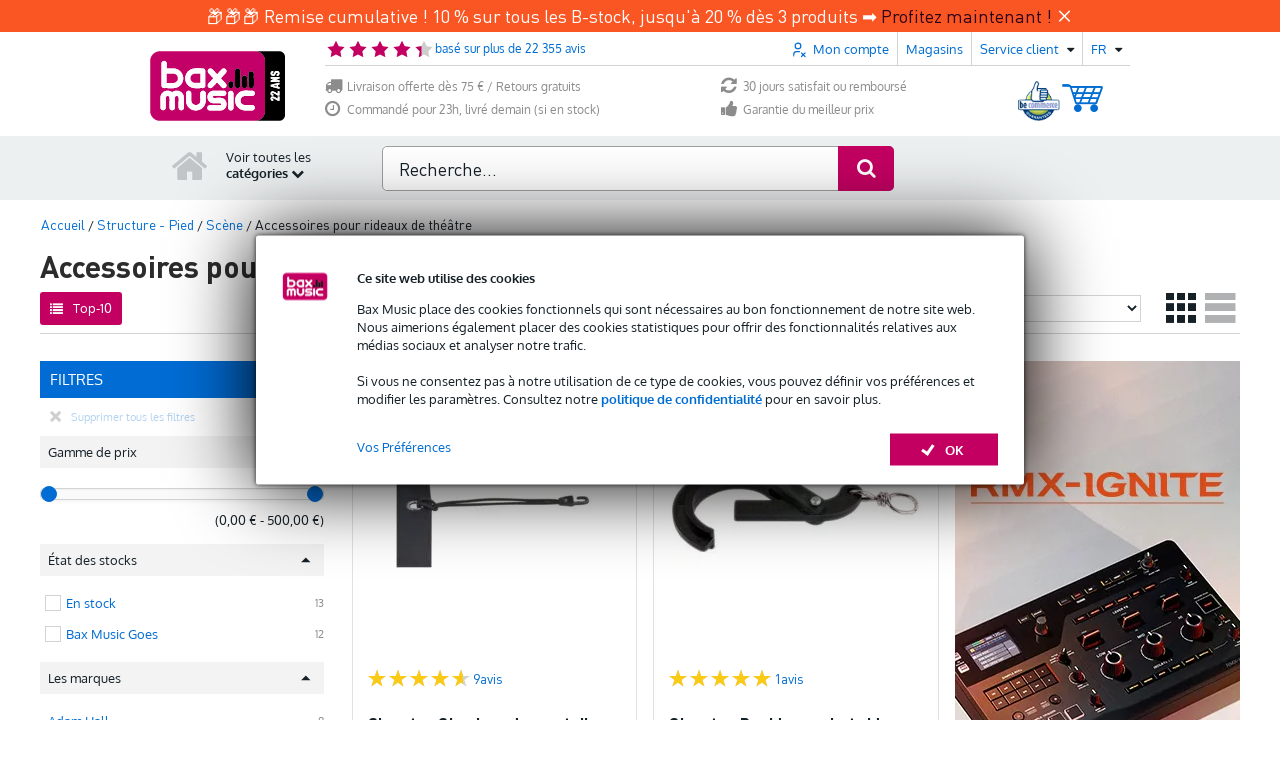

--- FILE ---
content_type: text/javascript
request_url: https://www.bax-shop.be/public/build/8452.d21ba7d8.js
body_size: 27828
content:
(self.webpackChunkkasala=self.webpackChunkkasala||[]).push([[8452],{38452:function(e){const t=[{badge:{extra_discount:"En Promo",extra_discount_split:"En<br> Promo",popular:"Populaire",popular_split:"Popu<br>laire"},baxchat:{close:"Voulez-vous vraiment fermer le chat ?"},baxmusic:{form:{product_review:{comment:"Votre expérience",nickname:"Votre nom",rate:"Votre avis"}},logo:{title:"%shop_url% Sound | Stage | Studio"},order:{sku:{"BA-KORTING":{sku:"BA-REMISE",text:"Remise"},"BA-KORTING-COUPONS":{sku:"BA-KORTING-COUPONS",text:"Remise"},"BA-KORTING-KADOBON":{sku:"BA-KORTING-KADOBON",text:"Remise"},"BA-KORTING-SET":{sku:"BA-KORTING-SET",text:"Remise"},"BA-VERZENDKOSTEN":{sku:"BA-FRAISDELIVRAISON",text:"Frais de port"}}},product:{"delete-last-visited":"Effacer la liste","last-viewed":"Articles récemment consultés","retail-price":"Prix recommandé"},product_review:{created:"Merci pour votre commentaire."},slogan:"We support your stage"},breadcrumb:{checkout:{thank_you:"Merci pour votre commande !"},item:{all_brands:"Les marques",filters:"Filtres",home:"Accueil",search_results:"Résultats de la recherche"}},button:{cancel:"Annuler",decision_help:{standard:"Guide d'achat",advisor:"Lancer le Guide interactif",advisor_help:"Vous vous demandez si ce produit vous correspond ? Faites notre guide d'achat interactif.",advisor_check:"Démarrer la vérification",advisor_check_help:"Vous n'êtes pas sûr si le %productName% vous convient ?"},login:"Connexion",logout:"Se déconnecter",logout_success:"Vous avez été déconnecté avec succès",logout_failed:"La déconnexion a échoué, veuillez réessayer",min_quantity:"Moins",plus_quantity:"Plus",title:{logout:"Se déconnecter"},search:"Rechercher",save:"Enregistrer"},cart:{abandoned:{content:"<strong>Remarque :</strong> les articles de votre panier ne sont pas encore réservés. <br>Continuez votre commande pour finaliser votre achat."},add_to_cart_button:"Ajouter au panier",add_to_my_cart_button:"Ajouter au panier",add_to_cart_from_cart_button:"Ajouter à ma commande",back:"Continuer mes achats",bstock:{message:"Vous achetez maintenant un produit qui n'est <strong>pas neuf</strong>. Lisez toujours les informations sur le stock B et regardez les photos. Alors vous savez exactement à quoi vous attendre."},deleted_product:{notification:'<span class="product-name">%productName%</span> <span> a été supprimé de votre panier. </span>',undo_link:"Annuler"},empty:"Votre panier est actuellement vide.",extra_product:{add_to_cart:"Commandez le long",complete_order:"Complétez votre commande",complete_order_description:"Ajoutez ces produits à votre panier et complétez votre commande ",discount:"%emphasis_start%%count%% de réduction%emphasis_end%",max_items_discount:"{0}max %items% pièces|[1,Inf[max %items% pièces avec %emphasis_start%%count%% de réduction%emphasis_end%",title_free:"J'aimerais ajouter à ma commande un(e) %product% gratuitement",title_price:"J'aimerais ajouter à ma commande un(e) %product% pour seulement %price%"},gift:{your_gift:"Votre cadeau ",other_gift:"Cadeau different ?",choose_other_gift:"Choisissez un autre cadeau :"},menu:{go_to_cart:"Aller au panier",cart_empty:"Votre panier est actuellement vide"},message:{cart_merged:"Il y a encore des articles dans le panier de votre visite précédente. Ceux-ci sont fusionnés avec les articles de votre visite actuelle.",coupon_added:"Le code promo « %%coupon% » a été ajouté à votre panier.",coupon_or_gift_card_added:"Votre chèque-cadeau / code promo a été appliqué avec succès.",coupon_not_applicable:"Votre chèque-cadeau / code promo a été validé, mais il n'est pas applicable sur les produits se trouvant actuellement dans le panier.",invalid_quantity:"La quantité indiquée « %quantity% » n'est pas valide.",max_items:"Votre panier a atteint le maximum de %max% articles",not_yet_reserved:"Remarque : les articles de votre panier ne sont pas encore réservés. Cliquez sur '%nextStep%' pour finaliser votre achat.",product_is_not_suitable_for_country:"{1}Attention ! « %name% » n'est pas adapté pour %country%.|[2,Inf]Attention ! %name% ne sont pas adaptés pour %country%.",product_might_not_be_suitable_for_country:"Le produit %name% n'est plus utilisable en %country% à cause de cette caractéristique : %filterName% (%filterValue%).",product_quantity_unavailable:"{0}Malheureusement, le produit « %name%  » ne peut plus être commandé.|{1}Il ne reste plus que %count% exemplaire disponible du produit « %name%  » .|[2,Inf]Il ne reste plus que %count% exemplaires disponibles du produit « %name%  » .",coupon_not_used_up:"Si vous commandez toujours au moins %remaining%, les coupons introduits seront entièrement utilisés.",coupon_discount_no_mixing:"Il n'est pas possible de combiner des bons de réduction fixes et des bons de réduction en pourcentage.",coupon_gift_no_mixing:"Il n'est pas possible de combiner des chèques-cadeaux fixes et des chèques-cadeaux à pourcentage.",coupon_one_discount_only:"Vous ne pouvez utiliser qu'un seul coupon par commande.",coupon_discount_conflict:"Vous ne pouvez utiliser qu'un seul bon de réduction par commande.",coupon_gift_conflict:"Vous ne pouvez utiliser qu'un seul chèque-cadeau par commande."},next:{login:"Continuer",shipping:"Continuer"},old_for_new:"Si vous souhaitez utiliser le schéma ancien pour neuf, %link_start%cliquez ici pour plus d'informations%link_end%.",product_table:{add_amount:"Mettre à jour la quantité dans le panier",coupon_invalid:"Le code de réduction utilisé ne s'applique pas à ce produit.",extra_warranty_incl:"Pack de securité compris. Les frais de %price% sont inclus dans le prix.",hide:"Masquer le contenu du panier",product:"{0}Produits et disponibilité|{1}Produit et disponibilité|]1,Inf[Produits et disponibilité",product_label:"Produits",remove_product:{label:"Supprimer le produit du panier",aria_label:"Supprimer %product% du panier"},product_set_label:"ensemble"},product_count_label:"produit|produits",show:"voir le contenu du panier",sold_with:{error:"Désolé, quelque chose s'est mal passé !",heading:{interesting_for_you:"Intéressant pour vous !",popular_products:"Produits populaires",sold_with:"Les produits de votre panier sont souvent vendus avec"},order:"commander"},submitButton:"S'installer",usps:{free_shipping:"Livraison gratuite"},title:"Votre panier"},cart_popup:{close_extra_info:"Fermer les informations supplémentaires",continue_shopping:"Continuer mes achats",coupon:{discount_label:"Réduction"},delete_product:"Supprimer le produit du panier",direct_checkout:"Payer directement",extra_product:{price_free:"Gratuit"},gift:{price_free:"Gratuit"},reserve_product:"Réserver directement",title:"Votre Panier",to_cart:"Aller au panier"},category:{all:"%category%",top10:"Top-10",full_assortment:"Tous les produits",information:{subheading:"Informations %category_name%"},link_title:"Directement aux %category%",menu:{assortment_title:"Catalogue","overige-title":"Nos autres catégories","popular-title":"Catégories sélectionnées pour vous"},popular_in:"Populaire dans la catégorie %category_name%",view_all:"Voir tous"},collapse:"Rétrécir",content:{author:{about:"À propos de %author%",by:"par %author%",more_from:"Plus de %author%"},by:"par",comments:{comment:"{0}commentaires|{1}commentaire|]1,Inf[commentaires",form:{comment:{error:"Saisissez une réponse (plus longue)",help:"min.10, max.10000 caractères",label:"Votre commentaire",length:"Caractères écrits"},email:{error:"Veuillez saisir une adresse e-mail valide",help:"ceci ne sera pas publié",label:"Adresse e-mail"},js_required:"Vous avez besoin de JavaScript pour utiliser ce formulaire.",name:{error:"Inscrivez votre nom",label:"Nom"},rating:{help:"cliquez sur les étoiles",label:"Votre évaluation"},submit:"Postez votre commentaire"},leave_a_comment:"Laissez un commentaire",leave_first_comment:"Soyez le premier à commenter",none:"Aucun commentaire",none_long:"Aucun commentaire n'a encore été posté.",out_of_5:"sur 5, basé sur",rating:"Évaluation"},read_more:"Lisez la suite…",read_less:"Lire moins",related_brands:"Marques associées",related_products:"Produits associés"},checkout:{anonymous_checkout:{button:"commander sans créer de compte",description:"Commander sans créer de compte Bax Music",title:"Commande rapide"},carrier:{countdown:{today:"aujourd'hui",tomorrow:"demain",hours:"Heures",minutes:"Minutes",seconds:"Secondes",introText:"Voulez-vous la certitude que votre commande sera livrée le %date% ? Alors commandez avant %cutoffTime%h. Il vous reste :"},error:{title:"Aucun %carrier%s trouvé",message:"En raison d'un dysfonctionnement technique, nous n'avons pas pu collecter les points de retrait.<br>Veuillez réessayer.<br>Si le problème persiste, vous pouvez choisir un autre mode de livraison."},internal:"Option uniquement visible en interne"},coupon:{cart:{title:"Contenu du panier :"},form:{deleteCoupon:"Supprimer ce coupon du panier",deleteGift:"Supprimer cette carte cadeau du panier",label:"Remplissez le code promo/chèque-cadeau",submit:"Activer"},popup:{link:{text:"Remplissez le code promo/chèque-cadeau"}},product_not_applicable:"Le code de réduction utilisé ne s'applique pas à ce produit.",slideout:{title:"Chèque cadeau ou code promo"},stackdiscount:{name:"Prix dégressif",total:"Remise prix dégressif "},tooltip:{coupon:"Les bons de réduction vous permettent de bénéficier d'une réduction sur les produits de votre panier. Attention : certains produits sont exclus de cette réduction. Si tel est le cas, il sera affiché dans votre panier avec le produit correspondant.",gift:"Les chèques cadeaux donnent droit à une remise sur le montant total à régler dans votre panier. Tout crédit non utilisé ne sera pas remboursé."}},delivery:{address:"Adresse de livraison",choose:"Choisissez votre adresse de livraison",delivery_percentage:{label:"Remarque : %carrierName% livre %deliveryPercentage%% des colis à la date choisie.",tooltip:"Nos informations de livraison à jour indiquent que %carrierName% %deliveryPercentage%% livre ses colis dans les délais. La date de livraison que vous avez choisie est donc une estimation. Pour éviter toute déception, nous avons un 'délai de livraison' basé sur votre date préférée choisie. Votre colis sera livré dans ce délai. <strong>Astuce :</strong> Souhaitez-vous être plus sûr que le colis sera livré à temps ? Vérifiez si vous pouvez choisir un transporteur avec un pourcentage plus élevé."},delivery_window:{eta:"Votre colis sera livré dans la période allant de %startDate% à %endDate%. Nous ne pouvons pas donner de date plus précise, en raison des périodes d'affluence chez le transporteur."}},download:"Ce produit est un téléchargement. Vous recevrez le code produit et l'emplacement de téléchargement sur le bon de livraison. Vous recevrez le bon de livraison par e-mail. Cela peut prendre un certain temps avant que vous receviez le bon de livraison.",exclbtw:"hors TVA",how:"Comment ?",label:{amount:"Quantité",price:"Prix",subtotal:"Sous-total"},message:{payment_method_unspecified:"Vous n'avez pas indiqué par quel mode de paiement/banque vous souhaitez payer.",order_process_error:"Une erreur s'est produite lors du traitement de votre commande, veuillez réessayer plus tard..."},mobile_number:{mobile_tooltip:"(ex : 06 12345678)<br />Votre numéro de téléphone portable est utilisé pour vous informer par SMS de l'heure exacte à laquelle votre commande sera livrée.",required:"obligatoire",your_mobile:"Votre numéro de portable"},navigation:{payment:"Payer",payment_short:"Payer",overview:"Confirmer"},overview:{checkout_text:"Payer la commande",contact_info:"Détails du contact ",delivery:{courier_info:"Informations pour le livreur",date:"Livraison le ",date_range:"Votre colis sera livré entre le %date_start% et le %date_end%",date_unknown:"Inconnue",label:"Envoyer à ",method:"Mode de livraision ",not_partial:"pas de livraison partielle",partial:"livraison partielle",partial_confirm:"Si tous les produits de votre commande ne sont pas en stock, veuillez indiquer si vous voulez qu'elle soit déjà expédiée ou si vous préférez attendre que tous les produits soient en stock pour qu'elle soit expédiée.",time_range:"entre %time_start% et %time_end%"},invoice:"Facture au nom de ",mobile:{checkout_title:"Confirmez votre commande",checkout_button_text:"Confirmer",reservation_title:"Confirmez votre réservation",reservation_button_text:"Confirmer la réservation"},payment_method:"Mode de paiement ",pickup:{date:"À récupérer le",label:"Point relais"},reserve_text:"Completer la réservation",terms_conditions:"Conditions générales ",terms_conditions_text:"En poursuivant votre navigation, vous acceptez nos %link_start%conditions de livraison%link_end%"},payment:{badge:{most_chosen:"Le plus choisi"}},pick:{carrier:"Choisir un transporteur",delivery_date:"Choisir une date de livraison",delivery_date_in_stock:"Choisir une date de livraison pour les articles en stock",location:"Choisir point relais"},price:{billingCost:"Frais de paiement :",exclusive:"Total hors TVA :",exclusiveAbbr:"Total hors TVA :",free:"Gratuit",inclusive:"Montant total (TVA %price% incluse) :",inclusiveAbbr:"Total TTC (%price%) :",inclusiveAbbrNoPrice:"Total TTC :",shippingCost:"Frais de port :",subtotalVatInclusive:"Sous-total TVA incluse :",subtotalVatExclusive:"Sous-total hors TVA :"},safe_checkout:"Chez Bax Music, nous mettons tout en &oelig;uvre pour cr&eacute;er un environnement s&ucirc;r et fiable pour vous en tant que client. Le paiement en ligne de votre commande s&apos;effectue toujours via une connexion s&eacute;curis&eacute;e (SSL) et dans votre environnement bancaire en ligne de confiance.",shipping:{billing_address:{title:"Adresse de facturation",name:"Nom de l'adresse ou mot-clé",default_address:"Adresse par défaut"},carrier:{internal:"option uniquement visible en interne"},co2neutral:"expédition neutre en carbone",delivery:{carrier:{no_delivery_default:"La livraison ce jour-là via %carrier% n'est pas possible.",no_delivery_on_day:"Il n'y a pas de livraison via %carrier% ce jour-là."},date:"Date de livraison",date_today:"Aujourd'<br/>hui",not_in_stock:"Malheureusement, certains produits de votre commande ne sont pas en stock. Dans ce cas, le choix d'une date de livraison spécifique n'est pas possible.",pick_date:"Choisir une date de livraison"},message:{business_shipping_without_vat:"Si vous souhaitez commander hors TVA, l'adresse de facturation doit correspondre à l'adresse de livraison. C'est pourquoi le choix d'un point de retrait n'est actuellement pas possible.",invalid_delivery_date:"La date de livraison choisie est invalide.",missing_mobile_phone_number:"Le numéro de portable indiqué est incorrect. Veuillez saisir un numéro de portable valide ou choisir un autre mode d'expédition.",missing_partial_delivery_choice:"Veuillez s.v.p. spécifier vos préférences pour l'expédition de votre commande, c'est-à-dire en plusieurs fois ou dans son intégralité.",missing_pickup_point_choice:"Sélectionnez un point de retrait"},partial_delivery:{title:"Livraison en plusieurs fois",option_label:{allow:"Oui, ma commande peut être envoyée en plusieurs fois. <br />Dès que les produits seront en stock, ils vous seront expédiés gratuitement.",deny:"Non, je veux que ma commande soit expédiée lorsque tous les produits sont en stock."},pick_date:"Choisissez une date de livraison pour les articles en stock"},pickup_point:{locker_days_available:"Si vous avez choisi une consigne ; après la notification, le colis sera disponible pendant 7 jours.",no_postcode:"Vous n'avez pas encore saisi de code postal.",not_found:"Aucun point de retrait n'a été trouvé",opening_hours:{closed:"Fermé",title:"Horaires d'ouverture"},chosen_badge:"Point de retrait choisi",pick_up_where:"Où souhaitez-vous retirer la commande ?",search_postal_code:"Chercher par code postal",show_less:"Afficher moins de résultats",show_more:"Afficher plus de résultats",title:"Point relais"},slideout:{address:{edit:"Modifier",edit_title:"Changer d'adresse",edit_shipping:"Modifier l'adresse de livraison",edit_billing:"Modifier l'adresse de facturation",new_title:"Ajouter une nouvelle adresse"},new_address:"Ajouter une nouvelle adresse de livraison",title:"Mes adresses"},shipping_address:{addition:"Complément",company_name:"Nom de la compagnie",country:"Pays",default_address:"Adresse de livraison par défaut",first_name:"Prénom",info:"Reconnaissez facilement votre adresse de livraison en lui donnant un nom /un mot-clé.",insertion:"Insertion",last_name:"Nom de famille",name:"Nom adresse/mot-clé",new:"Ajouter une nouvelle adresse",number:"Numéro de maison",postal_code:"Code postal",salutation:{label:"Salutation",mr:"M.",ms:"Mme."},select:"Sélectionner",street:"Nom de rue",telephone:"Numéro de téléphone",telephone_2:"2ème numéro de téléphone",telephone_help:"pour vous tenir informé de votre commande",town:"Ville"},store_pickup:{address_title:"Adresse de collecte",description:"Une fois la commande terminée, vous recevrez un e-mail de notre part contenant des instructions supplémentaires sur la manière de récupérer la commande. Attendez donc de recevoir cet e-mail contenant des informations supplémentaires avant de vous rendre en magasin.",not_in_stock:"Votre panier contient des produits actuellement en rupture de stock dans le magasin situé à %city%. Dès que le paiement de la commande aura été effectué, les produits seront expédiés dans les plus brefs délais de notre entrepôt situé à Goes. Lorsque la commande est prête à être récupérée à %city%, vous en serez informé.",title:"Retirer votre commande à %store%"},tabs:{delivery:"Livraison",pickup:"Retrait"},validation:{address:"Cette adresse n'est pas correcte !"}},shop:"Boutique Bax Music",steps_bar:{cart:"mon panier",delivery:"livraison",login:"connexion",order:"confirmation",payment:"paiement",confirm_order:"Confirmer votre commande",complete_payment:"Valider le paiement"},steps_bar_mobile:{cart:"panier",delivery:"livraison",login:"connexion",order:"confirmation",payment:"paiement"},thank_you:{print_view:"Imprimer le document"},waystologin:{login:{heading:"Connexion avec votre compte"},register:{heading:"Créer un compte client"},asguest:{heading:"Commande rapide",subheading:"Je veux commander en tant qu'invité",description:"Ou commander sans créer de compte Bax Music"}},when:"Quand ?",where:"Où ?"},customer:{address:"Adresse ",city:"Ville ",company:"Nom de l'entreprise ",country:"Pays ",email:"E-mail ",fullName:"Nom complet ",phone:"Téléphone ",zip:"Code postal "},customer_service:{back:"Retour vers service client",contact:{company_details:{label:"Coordonnées de l'entreprise",profile:"Profil de l'enterprise",fields:{bank_bic:"Code BIC",bank_iban:"Code IBAN",coc_number:"Numéro Kbis",email:"E-mail",statutory_name:"Nom statutaire",telephone:"Tél",vat_number:"TVA"}},correspondence_only:"Adresse de correspondance uniquement",helpdesk:{availability:"Horaires d'ouverture du service client",holiday_hours:"Jours fériés",regular_hours:"Horaire(s) d'ouverture régulier(s)"},page_title:"Contact et horaires d'ouverture",returns:"Voir ici notre procédure de retour"},faq:{help:{plain:"Vous n'avez pas trouvé ce que vous recherchez ? Veuillez réessayer ou demander à notre service client",with_link:'Vous n\'avez pas trouvé ce que vous recherchez ? Veuillez réessayer ou demander à <a href="%url%">notre service client</a>'},questions:{less:"moins de questions",more:"plus de questions"},search:{results_found:"Trouvé pour vous",no_results:"Désolé, aucun résultat !<br/>Veuillez réessayer ou demander à notre service client !"},title:"Questions & réponses fréquentes",widget:{back:"Retourner",categories:"Choisir une catégorie",header:"Consultez toutes nos questions fréquentes",questions:"Affiner la recherche"}},pages:"Pages Service Client",read:{less:"Afficher moins de résultats",more:"Afficher plus de résultats"},search:"Recherchez dans notre service client",title:"Service Client"},day:{monday:"Lundi",tuesday:"Mardi",wednesday:"Mercredi",thursday:"Jeudi",friday:"Vendredi",saturday:"Samedi",sunday:"Dimanche"},deals_menu:{title:"Offres & Promos",view_all:"Voir tous"},errors:{404:{"not-found":"Page non trouvée",heading:"Page introuvable","search-with-results":"Malheureusement, nous n'avons pas trouvé ce que vous recherchiez. L'un de ces produits correspond peut-être à votre recherche :",search:{heading:"Cette page n'existe pas (plus)","what-to-do":{alternative:"Essayez une autre recherche",customerservice:'Recherchez-vous des informations sur nos services ? Rendez-vous à la page <a href="%contactUrl%">Service client</a>.',heading:"Que pouvez-vous faire ?",spelling:"Vérifiez l'orthographe de votre recherche"}},text:"Désolé, nous n'avons trouvé aucun résultat."},500:{heading:"Nous revenons tout de suite !",text:"Veuillez nous excuser pour la gêne occasionnée."},503:{search:{heading:"Produits",message:"Une erreur s'est produite lors de l'extraction des résultats de votre recherche. Veuillez réessayer ultérieurement."}},not_implemented:{text_mobile:"Cette page n'est pas encore disponible sur notre version mobile."}},footer:{about:{header:"Découvrez Bax Music"},categories:"Catégories",contact:"Contact",copyright:"Copyright",customer_service:{header:"Service client",header_title:"Service client",payment_options:"Modes de paiement"},mobile:{header:"Version mobile",to_mobile:"Aller à la version mobile",to_mobile_title:"Aller à la version mobile"},other:{disclaimer:"Mentions légales",header:"Divers",privacy_policy:"Politique de confidentialité",terms_conditions:"Conditions générales",cookie_settings:"Paramètres des cookies"},post_adres:{title:"Adresse postale",no_sale_point:"Cette adresse n'est pas un point de vente",returns:"Voir ici notre procédure de retour"},social_follow:"Suivez-nous",stores:"Magasins",tax:"Tous nos prix sont mentionnés TVA incluse (%taxRate%%), sauf indication contraire."},form:{validation:{creditcard:"Veuillez saisir un numéro de carte de crédit valide.",city:"Remplissez votre ville",company_name:"Remplissez le nom de votre entreprise",date:"Veuillez entrer une date valide.",dateISO:"Entrez une date valide (ISO).",digits:"Entrez uniquement des chiffres.",email:"Veuillez indiquer une adresse e-mail valide",email_required:"Remplissez votre adresse e-mail",equalTo:"Entrez à nouveau la même valeur.",first_name:"Remplissez votre prénom",house_number:"",invalid:"Entrée invalide",last_name:"Remplissez votre nom",max:"Entrez une valeur inférieure ou égale à %max%.",maxlength:"Maximum %maxlength% caractères autorisés",min:"Entrez une valeur supérieure ou égale à %min%.",minlength:"%minlength% caractères minimum requis",number:"Veuillez saisir un numéro valide.",password:"Remplissez votre mot de passe",password_equal:"Les mots de passe ne correspondent pas",postcode:"Remplissez votre code postal",postcode_invalid:"Code postal invalide",province_code:"",range:"Entrez une valeur entre %min% et %max%.",rangelength:"Entrez une valeur comprise entre %min% et %max% caractères.",remote:"Vérifier ce champ",required:"Ce champ est obligatoire",street:"Remplissez votre n° et nom de rue",street_invalid:"Nom de rue invalide. Nous ne sommes pas autorisés à expédier à une boîte postale.",url:"Veuillez saisir une URL valide."},choice:{select_value:"Choissisez un valeur..."},phone:{attributes:{title:"Votre téléphone, p.e. %phoneNumber%"},error:"N° de téléphone invalide, veuillez l'inscrire ainsi : '%phoneNumber%'"},postcode:{error:"Remplissez votre code postal, par exemple : '%postcode%'"},vat:{attributes:{title:"Votre numéro d'identification TVA, par exemple %vatNumber%"},error:"Saisie invalide. Exemple de N° de TVA intracommunautaire : %vatNumber%"},domtom:{title:"Attention",text:"Pour commander depuis les DOM-TOM, veuillez contacter notre service d'assistance par email (service.client@bax-shop.fr) ou par téléphone (0033 (0)3 66 88 08 25)."}},information_menu:{title:"Informations"},internal:{option:"option uniquement visible en interne"},label:{email_short:"E-mail",email_long:"Adresse e-mail",password:"Mot de passe"},latest_news:{title:"Dernières actualités",to_news_page:"Plus d'actualités",next_page:"Afficher les résultats suivants"},login:{account:{button:"Remplir mes coordonnées",form:{email:{label:"Adresse e-mail"},password:{label:"Mot de pass"},button:"Connexion"},heading:"Connexion avec votre compte",info:"Connectez-vous avec votre compte Bax Music"},checkout:{title:"Connectez-vous"},error:{something_went_wrong:"Malheureusement, quelque chose s'est mal passé...",username_password_invalid:"Adresse e-mail/mot de passe inconnu",login_required:"Vous n'avez pas l'autorisation d'accéder à ce module."},heading:"Connexion",label:{password:"Mot de passe",username:"Adresse e-mail",button:"Connexion"},login_with_account:"Connexion avec votre compte",password_forgotten:"Mot de passe oublié ?",register:{button:"Créer un compte",heading:"Créer un compte client",info:"Créer un compte Bax Music pour profiter d'avantages"},success:"Bienvenue %name%, vous serez redirigé...",title:"Connectez-vous en suivant l'une des manières suivantes",placeholder:{password:"Mot de passe",username:"Adresse e-mail"},want_to_register:"Je ne suis pas encore client et je veux m'inscrire"},mail:{disclaimer_notice:'<a href="%disclaimer_url%" style="text-decoration: underline;" target="_blank">Ce disclaimer</a> est applicable à tous nos messages.\n',disclaimer_text:"Aucun droit ne peut être emprunté à l'information et/ou prix disponible sur ce site!\nCet e-mail est généré automatiquement par notre boutique en ligne.\n",customer_service_notice:'Si vous avez des questions, consultez la foire aux questions sur notre <a href="%customer_service_url%" target="_blank" style="%link_style%">page service client</a>.\n',signoff:"Cordialement,\n\nL'equipe de Bax Music\n",customer_service:{question:"J'ai une question sur le produit suivant.",comment:"Commentaire :",greetings:"Cher service client",signoff:"Cordialement,\\n\\n",footer:"Cet e-mail a été généré par le robot de la boutique en ligne.",faultfound:"J'ai trouvé une erreur sur l'url suivante :",recommendproduct:"j'aimerais attirer votre attention sur un produit Bax Music qui vous intéresse probablement.",greetUser:"Cher",moreInfo:"Plus d'information",gotoProduct:"Aller au produit"},contact:{tel:"Tél : %phone_number%",email:'Adresse e-mail : <a href="mailto:%email_address%" style="%link_style%">%email_address%</a>',website:'Site internet : <a href="%link_url%" style="%link_style%" target="_blank">%link_text%</a>'}},manufacturer:{overview_page_title:"Les marques",search:{no_results:"Aucun résultat trouvé",placeholder:"Sélectionnez une marque"}},media:{title:{"360deg":"Vue à 360&deg;",video:"Vidéos (%count%)"},zoom:"Agrandir"},mobile:{assortment:{title:"Catalogue"}},mybax:{warranty:{button:"Cliquez ici pour enregistrer votre retour",general:{header:"Informations générales à propos des retours et conditions de garantie de Bax Music",body:"Il peut y avoir plusieurs raisons pour nous retourner un produit ou la totalité de votre commande. Pour chaque raison, il existe une procédure spécifique à suivre. Afin de traiter rapidement et correctement l'enregistrement de votre retour, nous avons créé une page spéciale concernant la procédure à suivre, sur laquelle vous serez guidé étape par étape. Vous pouvez également utiliser votre espace client Bax Music pour l'enregistrement de votre retour."},more:{header:"Pour plus d'informations ",body:"Pour toute question relative aux conditions indiquées ci-dessous, n'hésitez pas à contacter notre service client au +33 (0)3 66 88 08 25 ou via service.client@bax-shop.fr."},title:"Garantie & retours"}},navigation:{back_to_results:"Retour aux résultats",end:"Fin",next:"Suivant",page:"Page %page%",pageOf:"Page %page% de ",previous:"Précédent",press_next:"S'il vous plaît cliquez sur continuer",start:"Début"},newsletter:{button:{label:"S'inscrire"},text:{subscribe:"Inscrivez-vous et ne manquez jamais les promotions et les offres.",subscribe_alternate:"Inscrivez-vous et ne manquez jamais les promotions et les offres.",error:"Désolé, quelque chose s'est mal passé !",thank_you:"Merci pour votre inscription à notre newsletter."},title:"Newsletter"},notify_product_in_stock:{footer_notice:"Votre adresse e-mail sera uniquement enregistrée pour vous envoyer un e-mail lorsque l'article est de nouveau en stock.",label:{name:"Inscrivez votre nom",email:"Adresse e-mail",submit:"Envoyer le message"},link:"Être informé du réapprovisionnement ?",submit_error:"Une erreur s'est produite lors de l'envoi",thanks_message:"Merci, votre message a bien été envoyé",title:{modal:"Être informé du réapprovisionnement ?",thanks:"Merci"}},opening_hours:{closed:"Fermé",open_from_until:"%opening_time% - %closing_time%",open_with_deviating_closing_time:"Ouvert jusqu'à %closing_time%",open_with_deviating_opening_time:"Ouvert à partir de %opening_time%",title:"Horaires d'ouverture",title_shop:"Horaires d'ouverture magasin",today:{today:"Aujourd'hui",closed:"Aujourd'hui fermé",open_on_sunday_shopping:"Ouvert aujourd'hui jusqu'à %closing_time% (ouverture exceptionnelle le dimanche)",open_until:"Ouvert aujourd'hui jusqu'à %closing_time%",opens_at:"Ouvert aujourd'hui à partir de %opening_time%"}},order:{status:{received:"Reçu",pending:"En attente",canceled:"Annulé",canceled_zombie:"Annulé (zombi)",shipped:"Expédié",ready_for_pickup:"Peut être récupéré",payment_received:"Paiement reçu",pickup_complete:"Ramassé",backorder_1_shipped:"Commande en attente 1 expédiée",backorder_2_shipped:"Commande en attente 2 expédiée",backorder_3_shipped:"Commande en attente 3 expédiée",online_payment_failed:"Le paiement en ligne a échoué",awaiting_payment:"En attente de paiement",cancel_in_48h:"Sera annulé dans 48 heures",backorder:"Rupture de stock",suspicious_creditcard:"Carte de crédit douteuse",ap_declined:"AP-refusé",ap_authorised:"AP-autorisé",ap_invoiced:"AP-facturé",ap_refund:"AP-remboursement"}},password_change:{layout:{title:"Changer le mot de passe",text:"Choisissez un nouveau mot de passe ci-dessous"},form:{new_password:{first:"Choisissez un nouveau mot de passe",second:"Remplissez le mot de passe à nouveau"},submit:"Changer le mot de passe"}},password_forgotten:{layout:{title:"Mot de passe oublié ?",text:"Vous avez oublié votre mot de passe ? Indiquez votre adresse e-mail ci-dessous. Nous vous enverrons d'ici quelques minutes un e-mail permettant de créer un nouveau mot de passe. En cas de problème, veuillez contacter le service client."},form:{email:"Votre adresse email",submit:"Demander"},result:{layout:{title:"Un email a été envoyé",text:"Un e-mail sera envoyé à %email% dans quelques minutes. Cet e-mail contient un lien qui vous permet de modifier votre mot de passe.\nAttention : l'e-mail ne sera envoyé que si l'adresse e-mail saisie est enregistrée dans notre système."}}},password_user_notfound:{mail:{subject:"Bax Music | modifier votre mot de passe",title:"Modifier votre mot de passe",body:'Cher client,\n\nVous recevez cet e-mail parce que vous avez indiqué que vous avez oublié votre mot de passe.\n\nCependant, cette adresse e-mail n\'est pas encore enregistrée dans notre système. Nous vous proposons de faire l\'une des choses suivantes :\n\n&bull; Créer un <a href="%register_url%" >nouveau compte</a> avec cette adresse e-mail.\n&bull; Essayer de vous <a href="%checkout_login_url%" >connecter</a> avec une autre adresse e-mail.\n'}},password_reset:{mail:{subject:"Bax Music | modifier votre mot de passe",title:"Modifier votre mot de passe",body:'Cher %full_name%,\n\nNous avons reçu votre demande de modification du mot de passe de votre compte.\n\nPour modifier votre mot de passe, veuillez utiliser le lien ci-dessous:\n<a href="%reset_url%" >%reset_url%</a>\n\nSi le lien ne fonctionne pas, vous pouvez le copier-coller dans votre navigateur.\n\nSi vous n\'avez pas fait cette demande, veuillez ignorer cet-email. Votre mot de passe ne sera pas modifié.\n'}},payment:{afterpay:{phone_number_edit:"Vous pouvez également modifier votre numéro de téléphone dans %tag_start%vos informations de facturation%tag_end%.",phone_number_error_short:"Erreur",phone_number_invalid:"Vous avez besoin d'un numéro de téléphone français valide pour pouvoir payer via AfterPay",phone_number_on_record:"Le numéro de téléphone ci-dessous sert à valider votre paiement avec AfterPay",phone_number_saved:"Votre numéro de téléphone a été enregistré",phone_number_saved_short:"Enregistrée"},choose_payment_method:"Choisissez votre mode de paiement",click_to_pay:"Cliquez sur le bouton pour payer via %payment_method_name%",extra_costs:"coûts supplémentaires : %costs%",go_to_cart:"Aller au panier",inline_creditcard:{error:"Désolé, quelque chose s'est mal passé !",retry:"Réessayer",waiting:"Le chargement du formulaire dure trop longtemps ?"},no_available_payment_methods:"Aucune méthode de paiement disponible",no_payment_text:"Le montant total restant à payer est 0,00 €. Aucun paiement n'est requis.",not_available:"Ce mode de paiement n'est pas possible",shipping_method_unsupported:"Vous avez choisi une livraison assurée par %carrier_name%. Ce mode de paiement n'est pas possible avec le transporteur sélectionné.",title:"Comment souhaitez-vous payer ?",title_no_payment:"Aucun paiement requis",redirect:{title:"Bax-shop.fr - Vous allez être redirigé vers la plateforme de paiement...",title_short:"Payer",please_wait:"Vous allez être redirigé vers la plateforme de paiement. Veuillez patienter un instant, s'il vous plaît.",timeout_please_try_again:"Si le temps de chargement est trop long, cliquez ici pour réessayer."},result:{acceptance:{canceled:{title:"Malheureusement, votre paiement n'a pas pu aboutir..."},declined:{title:"Malheureusement, votre paiement a été refusé",description:"Ce refus peut avoir plusieurs causes, mais nous vous conseillons de contacter immédiatement votre banque si la cause vous est inconnue."},exception:{title:"Malheureusement, votre paiement n'a pas été immédiatement approuvé",description:"Dès que nous recevons la validation définitive, ce qui prend environ 5 minutes, nous vous expédions directement les produits. Nous vous remercions encore une fois pour votre commande."}},cancel_order:"Annuler votre commande",edit_or_retry_order:"Modifier / recommencer votre commande",or_would_you_like_to:"Ou voulez-vous...",payment_failed_question:"Votre paiement a-t-il échoué ?",retry_payment:"Réessayer",title:"Malheureusement, votre paiement n'a pas pu aboutir...",visit_order_details:"Afficher les détails de votre commande"}},placeholder:{username:"Adresse e-mail ou Identifiant",email:"Adresse e-mail",password:"Mot de passe",search_bar:"Recherche..."},price:{BStockFrom:'<a href="%url%">Stock B</a> à partir de %price%',contact:"Contactez-nous pour le prix !",combined_price:"Prix remisé",currently_bundled_for:"Prix remisé",discountedFrom:"De %price%",ecoTaxIncluded:"dont éco-participation : <strong>%price%</strong>",msrp:"Prix public",taxExclText:"TVA %rate%% excluse",taxInclText:"TVA %rate%% incluse",unknown:"Le prix de ce produit n'est pas encore disponible",your_discount:"Votre remise"},product:{addToCart:{slideout:{title:"Vous avez ajouté le produit suivant dans votre panier ",nav:{back:"Continuer mes achats",forward:"Ouvrir mon panier"}}},alternatives:{accessories:"Accessoires (%count%)",demo_available_in_shop:"Ce produit est disponible en exemplaire de démonstration dans notre magasin situé à %city%",other_from_same_brand:{search_link:"Tous les produits de %brand%",title:"Autres produits de %brand%"},other_from_same_category:{search_link:"Tous les produits de la catégorie %category%",title:"Produits similaires d'autres marques"},other_from_same_category_and_brand:{search_link:"Tous les produits de %brand% dans la catégorie %category%",title:"Produits similaires de %brand%"},out_of_stock_alternatives:"Alternatives pour ce produit",out_of_stock_no_alternatives:"Aucune alternative trouvée",try_product_in_shop:"Vous pouvez essayer ce produit dans notre magasin situé à %city%",title:"Plus de produits sur Bax Music",variations_slider_title:"Autres variantes (%count%)"},b_stock:"Stock-B",b_stock_description:"Produit retourné avec éventuellement de légères traces d'utilisation, afficher les photos",bundle:{title:"Packs avantageux",title_with_count:"Packs avantageux (%count%)",order_as_bundle:"Commander en tant qu'ensemble"},demo:{label:"Démo",subtitle:"Ce produit est disponible en démo dans notre magasin situé à %city%"},downloads:{info:{is_download:"Il s’agit ici d’un produit à télécharger. Le code de téléchargement et l'adresse URL sont indiqués sur le bon de livraison. Celui-ci vous sera envoyé par e-mail.",label:"Produit à télécharger",no_returns:"Les produits à télécharger envoyés par e-mail ne peuvent pas être retournés.",wait_for_slip:"Le bon de livraison peut prendre quelques instants avant d'arriver dans votre boîte mail. Si vous ne l’avez pas reçu, veuillez vérifier votre dossier de courriels indésirables (spam)."},table:{description:"Description",extension:"Extension",language:"Langue",language_unknown:"Inconnu",type:"Type"},title:"Téléchargements (%count%)"},extra_warranty:{benefits:{extended_period:"Extension de garantie de 2 ans",extended_return_period:"%extendedReturnPeriod% jours satisfait ou remboursé (au lieu de %standardReturnPeriod% jours)",free_loaner:"Usage gratuit d'un produit de substitution en cas de réparation (si souhaité)",free_returns:"Retour pour réparation gratuit pendant la période de garantie Bax Music (et non pas seulement pendant les 180 premiers jours)",label:"Commandez le pack de sécurité Bax Music et vous recevez ce qui suit :"},default_warranty:"Bax Music Garantie : %period%",disclaimers:{in_addition:"La garantie légale reste en vigueur, le pack de sécurité n'a aucune incidence sur cette dernière. Si vous bénéficiez d'une garantie supplémentaire accordée par Bax Music dans le cadre d'un pack de sécurité, celle-ci s'ajoute à la garantie légale de conformité.",percentage:"Les coûts d'un pack de sécurité sont basés sur un pourcentage du prix du produit. Le prix d'un pack de sécurité peut donc différer d'un produit à l'autre."},offer_label:"Optez maintenant pour une extension de garantie de 2 ans et profitez de plus d'avantages exclusifs !",price_label:"%price% (frais uniques)",title:"Pack de sécurité Bax Music"},news:{title:"Actualités et produits (%count%)"},not_found:"Produit non trouvé",others_bought:{label:"Accessoires",add_to_cart:"Ajouter",added:"Ajouté"},outOfAssortment:"Ce produit est hors catalogue",popup:{error:"Malheureusement, quelque chose d'inattendu s'est produit.",more_information:"Plus d'informations"},product_information:{extra_warranty:"En ce moment, %extraYears% an de garantie supplémentaire ! ",general:"Informations",tabs:{description:"Description",details:"Détails du produit"},tips:"Remarques et conseils sur ce produit",title:"Informations",warranty:"Garantie Bax Music ",warranty_unknown:"La période de garantie de ce produit est inconnue."},product_number:"Référence : %sku%",product_number_as_prefix:"Référence : ",pros_and_cons:"Avantages et inconvénients",rent:{button:"Louez ce produit",title:"Louez ce produit",popup:{title:"Louez votre équipement chez Bax Music !",description:"Depuis des années, vous voulez jouer d'un instrument de musique, mais le prix d'achat est trop élevé ? Ou vous voulez vérifier que votre fils ou votre fille reste passionné(e) par son passe-temps musical ?"},usp:{cancellation:"Résiliation possible du contrat après 4 mois",delivery:"Livraison à domicile <strong>gratuite</strong>",price:"Louez ce produit à partir de %price% € par mois",rent_multiple:"Location de plusieurs produits à la fois : min. %min% et max. %max%",rent_to_buy:"Possibilité d'acheter votre/vos produit(s) à un tarif réduit",warranty:"Remplacement rapide par Bax Music en cas de défectuosité"}},shop:{can_test_in_shop:"À tester en magasin",slideout:{link:{reserve:"Réserver",reserved:"Réservé"},reserved:{button:"Réserver directement"},title:"Réservez ce produit et récupérez-le dans l'un de nos magasins Bax Music"},stock:{canBePickedUp:'Ce produit est (ou partiellement) en stock dans l\'un de nos <a href="%url%#shop-stock-information" class="js-shop__stock--open-slide">magasins Bax Music</a>',title:{notonline:'{1}En stock dans <span class="text-underline">%count% magasin</span>|]1,Inf[En stock dans <span class="text-underline">%count% magasins</span>',online:'{1}Également en stock dans <span class="text-underline">%count% magasin</span>|]1,Inf[Également en stock dans <span class="text-underline">%count% magasins</span>'},view:"Afficher <strong>le stock du magasin</strong>"}},stock:{temporarily_unavailable:"Temporairement non disponible",temporarily_unavailable_shops_exception:"Temporairement en rupture de stock en ligne, mais toujours en magasin"},shop_stock:{demo_available_in_shop:"Un modèle d'exposition de ce produit est disponible dans notre magasin",reserve_and_pickup:'Réservez ce produit et récupérez-le dans l\'un de nos <span class="underline" rel="infobox" title="%title%">magasins Bax Music</span>',reserve_and_pickup_mouseover:"Il y a des paradis de la musique et des paradis de la musique ! Quelle est la superficie d'un magasin Bax Music ? Même au sein d'un magasin Bax Music de taille S, dont la superficie peut atteindre 200 m², chaque catégorie de produits de notre gamme est présente : des guitares aux ukulélés en passant par les batteries, les pianos numériques, les micros, les équipements pour DJ, les enceintes et les éclairages. À l'opposé, un magasin XL présente une superficie supérieure à 1 000 m². Entre les deux, nous disposons du magasin M (200 à 500 m²) et de la variante L (500 à 1 000 m²).",reserve_and_pickup_short:"Réservez ce produit et récupérez-le dans l'un de nos magasins Bax Music",reserve_link:"Réserver",shop_in_city:"Magasin Bax Music situé à %city%",title:"Retrait en magasin"},specifications:{dimensions:"Dimensions",heading:"Caractéristiques",including_packaging:"Emballage inclus",properties:"Caractéristiques du produit",see_all:"Afficher toutes les caractéristiques du produit",title:"Caractéristiques",unknown:"Inconnue",weight:"Poids",weight_and_dimensions:"Le poids et les dimensions sont indiqués avec l'emballage inclus"},usedInCountries:{long:"Ce produit est conçu pour être utilisé en : %countries%",short:"Convient uniquement pour : "},quick_view:"Accès rapide",reservation:{how:'<strong>Comment ça marche ?</strong><br> Cliquez sur "Réserver directement", et nous mettrons ce produit à votre disposition à %city%.',instock:"<strong>Quand puis-je récupérer le produit ?</strong><br> Attendez l'e-mail vous informant que votre commande est prête. Vous recevrez ce message dans un délai de 24 heures.",instock_email_info:"Dans les 24 heures, vous recevrez un e-mail contenant la date à laquelle vous pourrez récupérer votre commande. Attendez donc cet e-mail avant de vous rendre en magasin.",not_instock:"<strong.Quand puis-je récupérer le produit ?</strong><br> Dès que ce produit sera à nouveau en stock, nous le ferons parvenir à ce magasin. Attendez l'e-mail vous informant que votre commande est prête.",pay:"<strong>Quand dois-je payer ?</strong><br> Vous pouvez payer en magasin lorsque vous venez récupérer votre produit.",try:"<strong>Est-ce que je peux aussi réserver le produit pour l'essayer ?</strong><br> Aucun problème. Et si vous n'êtes pas satisfait, vous n'êtes pas obligé d'acheter le produit."}},product_feedback:{footer_notice:"Vos données personnelles ne seront pas enregistrées",label:{email:"Adresse e-mail",message:{ask_question:"Écrivez votre message",report_error:"Description/Erreur"},name:"Inscrivez votre nom",submit:"Envoyer le message"},link:"Vous avez trouvé une erreur ? Contactez-nous",submit_error:"Une erreur s'est produite lors de l'envoi",thanks_message:"Merci, votre message a bien été envoyé",title:{ask_question:"Avez-vous des questions sur ce produit ?",report_error:"Vous avez trouvé une erreur ? Contactez-nous",thanks:"Merci"}},product_compare:{title:"Comparer votre équipement",general_information:{read_more:"En savoir plus",title:"Informations générales",weight:"Poids (y compris l'emballage)",dimension_description:"Le poids et les dimensions incluent <b>l'emballage</b>",length:"Longueur (y compris l'emballage)",width:"Largeur (y compris l'emballage)",height:"Hauteur (y compris l'emballage)",category:"Catégorie",evaluation:"Évaluation",no_evaluation:"Aucune évaluation",valuations:"avis",valuation:"avis",stock:"Stock",description:"Description"},specifications_information:{title:"Spécifications"},characteristics:{title:"Caractéristiques du produit"},seo:{title:"Comparateur de produits | Bax Music"}},product_listing:{all_categories:"Toutes les catégories",brand:"Les marques",categories:"Catégories",category_info:"Informations catégorie",deals:"Offres & promos",external_reviews:{title:"Avis"},filters:{brand:{all_brands:"Toutes les marques"},clear:"Supprimer tous les filtres",heading:"Filtres",price:{name:"Gamme de prix",subheading:"Affichez les produits compris entre"},show:{less:"Voir moins",more:"Voir plus",results:"Affichez les résultats"},stock:"État des stocks"},need_advice:"Spécialistes",newest_products:"Nouveaux produits en stock",no_products:{heading:"Malheureusement, nous n'avons trouvé aucun produit correspondant à votre recherche.",what_can_you_do:"Que pouvez-vous faire ?",check_spelling:"Vérifiez l'orthographe de votre recherche",try_another_query:"Essayez une autre recherche",customer_service:'Recherchez-vous des informations sur nos services ? Rendez-vous à la page <a href="%url%">service client</a>.'},order_by:{label:{desktop:"Afficher par",mobile:"Afficher par",short:"Afficher par"},fields:{cdate:"Nouveaux produits",name:"Nom - A / Z",name_rev:"Nom - Z / A",popular:"Populaire",price:"Prix croissants",price_rev:"Prix décroissants",product_average_votes:"Meilleure note",product_cdate:"Nouveaux produits",product_name:"Nom - A / Z",product_name_rev:"Nom - Z / A",product_price:"Prix croissants",product_price_rev:"Prix décroissants",product_stock:"Disponibilité - décroissante",score:"",relevance:"Produits les plus pertinents",stock:"Disponibilité - décroissante",stock_rev:"Disponibilité - croissante"}},paginator:{collapse:"Rétrécir",expand:"Agrandir",expand_collapse:"Rétrécir/agrandir",next:"Suivant",previous:"Précédent",up:"Haut de page"},products:"Produits",products_found:"{0}Aucun produit trouvé.|{1}%startwrap%1%endwrap% produit trouvé.|]1,Inf[%startwrap%%count%%endwrap% produits trouvés.",related_products:{heading:"Produits similaires",sub_heading:"Les produits ci-dessous ne correspondent pas tout à fait à votre recherche, mais ils sont susceptibles de vous intéresser."},related_queries:"Recherches associées",searched_for:"Vous avez recherché %startwrap%%keyword%%endwrap%",specialists:"Nos spécialistes vous offrent le meilleur service possible. Ils sont ravis de vous aider et de vous donner des conseils professionnels.",top_ten:"Top 10",whatsapp:"Posez votre question via Whatsapp"},recommend_to_friend:{label:{email:"Votre adresse e-mail",friend_email:"Adresse e-mail d'un(e) ami(e)",friend_name:"Nom de l'ami(e)",message:"Message",name:"Votre nom",submit:"Envoyer le message"},link:"Envoyer à un ami",submit_error:"Une erreur s'est produite lors de l'envoi",submit_success:"L'e-mail a bien été envoyé",title:{modal:"Envoyer à un ami",thanks:"Merci"},footer_notice:"Vos données personnelles ne seront pas enregistrées"},recommendations:{"homepage-grid":{title:"Produits sélectionnés pour vous"}},registration:{checkout:{register_button:{label:"Suivant"},shipping_address:{pickup_point_notice:'%break%<p>Vous souhaitez faire livrer votre commande dans un point relais ? %break% Vous pouvez l\'indiquer plus tard sous "Mode de livraison".</p>'},title_guest:"Commandez en tant qu'invité"},flash:{success:"Vos données ont été enregistrées"},form:{email:{error:{in_use:"Cette adresse e-mail est déjà utilisée.",tip_password_forgotten:"Mot de passe oublié ?"}},invoice_address:{title:"Données de facturation"},password:{password_strength_info:"Conseil : Choisissez des majuscules, des caractères spéciaux et des chiffres pour rendre votre mot de passe plus sûr.",password_strength_message:"Niveau de sécurité du mot de passe :"},register_button:{label:"Créer un compte",label_mobile:"Créer un compte"},shipping_address:{title:"Données de livraison"},title:"Inscription"},title:"Inscription"},reviews:{form:{close:"Fermer",description:{error:{min:"Le champ doit contenir au minimum 10 caractères.",max:"Ce champ peut contenir au maximum 10000 caractères."},label:"Votre avis"},disabled:"Vous ne pouvez plus écrire d'avis sur ce produit.",name:{error:"Le champ doit contenir au minimum 1 caractères.",label:"Nom / faux nom"},rating:{error:"Veuillez s.v.p. donner une note pour ce produit.",label:"Votre évaluation"},status:{error:"Une erreur s'est produite.",success:"L'avis a été envoyé avec succès."},submit:"Envoyer",write_new:"Donner votre avis"},link:{readAudioFanzine:"Plus d'infos sur Audiofanzine",translateAll:"Traduire tous les avis en français",translateOne:"Traduire cet avis en français",viewOriginal:"Afficher l'avis original"},linkShowAll:"Afficher les %total% avis",list:{error_loading:"Il n'y a actuellement aucun avis sur ce produit.",load_more:"Charger plus d'avis",loading:"Chargement des avis...",no_reviews:"Il n'y a pas encore d'avis pour ce produit."},pluralize:"{0}avis|{1}avis|]1,Inf[avis",readOrWrite:"Lisez les avis ou écrivez-en un vous-même !",title:{otherReviews:"Avis d'autres pays",short:"Avis",short_with_count:"Avis (%count%)",short_with_count_html:'Avis <span class="nbOfReviews">(%count%)</span>',translateAll:"Traduire tous les avis en français",viewOriginal:"Afficher les avis originaux",wroteAbout:"A écrit ce qui suit à propos de"},translated_from:{de:"Cet avis a été automatiquement traduit de l'allemand.",en:"Cet avis a été automatiquement traduit de l'anglais.",es:"Cet avis a été automatiquement traduit de l'espagnol.",fr:"Cet avis a été automatiquement traduit du français.",it:"Cet avis a été automatiquement traduit de l'italien.",nl:"Cet avis a été automatiquement traduit du néerlandais.",sv:"Cet avis a été automatiquement traduit du suédois."},write:"Écrire un avis",none:"pas encore d'avis"},scroll_to_top:"Retour haut de page",search_bar:{alt:{throbber_image:"Rechercher..."},see_all_categories:"Voir toutes les %tags_before%catégories%tags_after%",title:{back_to_homepage:"Retour à la page d’accueil"},suggestions:{none_found:"Recherche %query%",advisor:"Guide d'achat",goto:"Aller à",scoped:{heading:"Rechercher dans les catégories",link:"%query% dans %scope%"}}},seo:{description:{manufacturer_list:"Un aperçu de toutes les marques de Bax Music",shop_index:"Bax Music possède des magasins de musique à Goes, Rotterdam, Amsterdam, Apeldoorn, Anvers et Bruges, avec tout ce qu'il faut pour les DJ, les producteurs, les musiciens et tous les passionnés de musique !",homepage:"Instrument de musique, sono, DJ, enregistrement et studio | Service XXL | 30 jours satisfait ou remboursé | Livraison 2 jours ouvrés !",homepage_og:"Instrument de musique, sono, DJ, enregistrement et studio | Service XXL | 30 jours satisfait ou remboursé | Livraison 2 jours ouvrés !",default:"Large assortiment %name% disponible immédiatement | %days% jours satisfait ou remboursé | Commande passée en semaine avant %hour%h, livraison sous 2-3 jours ouvrés !",product:"Toujours le meilleur avec le Service XXL de Bax Music | %days% satisfait ou remboursé | Commande passée en semaine avant %hour%h, livraison sous 2-3 jours ouvrés !",gallery_og:"Bax-shop.fr Magasin de musique",gallery:"Bax Music possède des magasins de musique à Amsterdam, Goes, Rotterdam et Anvers, avec tout ce qu'il faut pour les DJ, les producteurs, les musiciens et tous les passionnés de musique !",contact:""},title:{default_category:"Acheter %cat% ? | Meilleur service XXL | Bax Music",manufacturer_list:"Les marques | Bax Music",homepage:"Bax Music | Magasin d&#039;instruments de musique en ligne",homepage_og:"Bax Music | Magasin d'instruments de musique en ligne",default:"Acheter %name% ? | Meilleur service XXL | Bax Music",contact:"Contact et horaires d'ouverture | Bax-shop.fr",customer_service:"Service client | Bax Music",gallery:"Magasins de musique Bax Music : quatre magasins avec une large gamme ",shop_index:"Magasins de musique Bax Music : six magasins de musique avec une large gamme",shop_page:"%name% : Le magasin de musique pour vos instruments et votre matériel"},sale:{title:"Acheter produit soldé %product% ? | Meilleur service XXL | Bax Music",description:"Large assortiment %product% produits soldés disponibles immédiatement | %days% jours satisfait ou remboursé | Commande passée en semaine avant %hours%h, livraison sous 2-3 jours ouvrés !"},catalog:{title:"Tous les produits de Bax Music",description:"Découvrez tous les produits de Bax Music | %days% jours satisfait ou remboursé | Commande passée en semaine avant %hours%h, livraison sous 2-3 jours ouvrés !"},category_overview:{title:"%cat% | Bax Music"},manufacturer_category:{heading:"%cat% %man%",title:"%cat% %man% | Bax Music",description:"Large assortiment %man% %cat% disponibles immédiatement | %days% jours satisfait ou remboursé | Commande passée en semaine avant %hours%h, livraison sous 2-3 jours ouvrés !"},registration:{title:"Inscription"},registration_completed:{title:"Inscription terminée"},news:{title:"Actualités",description:""},wishlist:{order_of:"Commande de",wishlist_of:"Liste de souhaits de"},checkout:{title:{step_2:"Méthode d'expédition",step_3:"Méthode de paiement",step_4:"Confirmation"}}},shipping:{cost:{free:"Gratuit",paid:"Frais de port",paid_price:"Frais de port : %price%",paid_price_excluding:"Frais de port : %price% (hors TVA)"},fulfilment_text:{condition:{afterpay:"Si votre paiement est approuvé par AfterPay",payment_received:"Si votre commande est payée dans les temps"},delivery_window:{between_dates:" entre le %delivery_date% et le %delivery_window_end%",on_day:" le %delivery_date%",on_day_with_time:" le %delivery_date% entre %delivery_period_start% - %delivery_period_end%"},template:{on_date_with_time_window:"Le %date% entre %start% et %end%",parcelshop:"Votre commande sera livrée par %carrier_name%%delivery_window%",parcelshop_conditional:"%condition%, votre commande sera livrée par %carrier_name%%delivery_window%",shop:"Vous pouvez venir retirer votre commande au point de retrait %carrier_name%%delivery_window%",shop_conditional:"%condition%, vous pouvez venir retirer votre commande au point de retrait %carrier_name%%delivery_window%",standard_delivery:"Votre commande sera livrée par %carrier_name%%delivery_window%",standard_delivery_conditional:"%condition%, votre commande sera livrée par %carrier_name%%delivery_window%",today_with_time_window:"Aujourd'hui entre %start% et %end%",tomorrow_with_time_window:"Demain entre %start% et %end%",tomorrow_night_with_time_window:"Demain soir entre %start% et %end%",tonight_with_time_window:"Ce soir entre %start% et %end%"}},method:{bpack:{address_type_name:"bpack",brand:"bpost",title:"Point relais bpost"},bpost:{max_housenumber_length:'Votre numéro de maison ne peut pas contenir plus de 8 caractères chez BPost. Vous pouvez ajouter des informations supplémentaires dans la case "complément".'},colissimo_pickup:{address_type_name:"Colissimo",brand:"Colissimo",title:"point relais Colissimo"},dhl_delivery:{delivery_code_notice:"Pour cette commande, DHL vous enverra un code par e-mail. Vous devez présenter ce code au livreur de DHL. Ainsi, nous sommes sûrs de remettre votre commande à la bonne personne."},dhl_parcel_shop:{address_type_name:"DHL Parcel",brand:"DHL",title:"point de retrait DHL","pickup-info":'Commande passée avant 23h et disponible en stock ? Dans ce cas, le colis est généralement disponible au point de retrait DHL sous 2-3 jours ouvrés. Attendez de recevoir un e-mail ou une notification de DHL avant de venir récupérer votre colis. <span class="lockerMessage hidden">Vous avez opté pour une <strong>consigne</strong> ? Dans ce cas, vous disposez de 10 jours ouvrés pour récupérer le colis.</span>'},mondial_relay:{address_type_name:"Mondial Relay",brand:"Mondial Relay",title:"point relais Mondial Relay"},post_nl_pickup:{address_type_name:"Point de retrait PostNL",brand:"PostNL",title:"point de retrait PostNL"},parcel_force:{address_type_name:"ParcelForce",brand:"ParcelForce",title:"point de retrait ParcelForce"},ups_pickup:{address_type_name:"Point de retrait UPS",brand:"UPS",title:"point de retrait UPS"}},noCarrier:"Malheureusement, nous ne sommes pas en mesure d'expédier un ou plusieurs articles. Cela est généralement dû au fait qu'un article est trop volumineux ou trop lourd pour notre service de livraison. Nous mettons tout en œuvre pour que cela soit à nouveau possible prochainement.",overview:{button:{add_address:"Ajouter une adresse"},heading:"Adresses",info:'Votre adresse de livraison est inscrite en <span class="%highlightClass%">rose</span>.<br />Vous pouvez toujours modifier l\'adresse de livraison pendant le passage de commande.',set_as_default:"Définir comme adresse de livraison par défaut",shipping_address:"Adresse de livraison"},pickup:{search:{button:{desktop:"Rechercher",mobile:"Rechercher"},no_pickup_points_found:"Aucun point relais n'a été trouvé pour cette recherche",pickup_at_location:"Vous pourrez retirer votre commande au",search_pickup_point:{desktop:"Trouver un point relais proche de chez vous :",mobile:"Choisissez un point de retrait"},where_to_pickup:{desktop:"À quel %name% désirez-vous retirer votre paquet ?",mobile:"Vous souhaitez retirer votre paquet à :"},zipcode_placeholder:"Code postal"}},validation:{address_incorrect:"Cette adresse n'est pas correcte !",choose_pickup_point:"Choisir %name%",house_number_incorrect:"Le numéro de rue '« %name% »' de l'adresse de livraison choisie '« %number% » ' est erroné.",fix_address_or_choose_another:"Veuillez corriger cette adresse ou en choisir une autre ou modifier le mode d'expédition.",mobile_phone_number_incorrect:"Le numéro de portable indiqué est incorrect. Veuillez saisir un numéro de portable valide ou choisir un autre mode d'expédition.",mobile_phone_required:"Veuillez indiquer votre numéro de téléphone portable.",partial_delivery_undefined:"Veuillez s.v.p. spécifier vos préférences pour l'expédition de votre commande, c'est-à-dire en plusieurs fois ou dans son intégralité.",phone_number_incorrect:"Le numéro de téléphone saisi est incorrect.",selected_address_incomplete:"Les coordonnées choisies « %name% » sont incorrectes."},choices:{both:"Veuillez indiquer si vous souhaitez que votre commande soit livrée ou collectée.",delivery:"Veuillez indiquer comment vous souhaitez que votre commande soit livrée.",pickup:"Veuillez indiquer où vous souhaitez retirer votre commande."}},social:{facebook:"Suivez Bax Music via Facebook",twitter:"Suivez Bax Music via Twitter",youtube:"Suivez Bax Music via Youtube",tiktok:"Suivez Bax Music via TikTok",instagram:"Suivez Bax Music via Instagram",pinterest:"Suivez Bax Music via Pinterest",blog:"Suivez Bax Music via le blog",blog_button:"blog"},special_events:{"2024/open-dag":{title:"",meta_description:""},"2024/ade":{title:"",meta_description:""},"2024/black-friday":{title:"Black Friday 2024",meta_description:"Entre le Black Friday et le Cyber Monday 2024, Bax Music vous proposera de nombreuses offres à ne pas rater."},black_friday:{header:{title:"7% de réduction",subtitle:"sur tous les produits",banner:"Utilisez le code promo : <span>BF2023</span> lors du passage de la commande"},title:"Black Friday",topdeals:"Top 16 des offres du <span>Black Friday</span>",category_deals:"Afficher les offres du <span>Black Friday</span> par catégorie",brand_deals:"Vous bénéficiez aussi de 7% de réduction sur ces marques",combination_deals:"Combinaisons de folie spéciales Black Friday",other_deals:"Cliquez ici pour les autres offres",faq:"Questions fréquentes",conditions:"Combinaisons de folie <span>-</span> Explication et conditions",check_all_deals:"Afficher toutes les offres du Black Friday >>"},carnaval:{title:"Carnaval | Les meilleures affaires chez Bax Music",meta_description:"Chez Bax Music, vous trouverez tout le nécessaire pour un carnaval grandiose ! De plus, nous avons 20 bonnes affaires éblouissantes pour vous mettre dans l'ambiance."},goede_voornemens:{intro_first_part:"We Support Your Dream ! Apprendre à jouer d'un instrument de musique est en tête des résolutions les plus citées.\nVoilà pourquoi Bax Music propose des packs pensés spécialement pour les débutants. Soigneusement préparés par nos\nspécialistes, ils conviennent avant tout pour les musiciens débutants. Tous les éléments des packs sont souvent\nextensibles, ce qui permet à chacun d'utiliser un pack débutant Bax Music pendant des années ! Quel instrument\nchoisissez-vous pour débuter cette année en beauté ?\n",intro_second_part_header:"Des DJ aux batteurs !",intro_second_part:"Vous ou votre enfant rêvez d'un avenir en tant que musicien célèbre ou DJ à succès ?\nIl est maintenant temps de réaliser ce rêve.\nIl existe des packs Bax Music Starter pour les DJ, pour les guitaristes à la guitare électrique ou acoustique,\npour les bassistes, pour les techniciens lumière et son débutants, pour les claviéristes et les batteurs débutants.\nLes kits de démarrage Bax Music ont été assemblés en consultation avec des professionnels de la scène, du son et du studio\net donnez au musicien ou au DJ débutant la créativité nécessaire dont il profitera pendant des années.\nAvec les kits de démarrage Bax Music, vous êtes sur la bonne voie, et c'est plus de la moitié de la bataille en musique !\n",startersets:"PACKS DÉBUTANT",blog:"BLOG",title:"Bonnes résolutions"},lucien_foort:{title:"Lucien Foort",header:{header:"Lucien Foort header"},intro:{intro_first_part:"Derrière l'entreprise Analog Kitchen se cache le DJ/producteur Lucien Foort. Un nom qui ne parle pas forcément\nà tout le monde, mais dès que vous recherchez le hit rave Quadrophonia sur YouTube, vous le reconnaîtrez\nimmédiatement. C'est Lucien au début des années 90 ! Il a gagné ses lettres de noblesse au fil des années.\nPour Bax Music, il a élaboré des packs pratiques de matériel de production, en particulier du matériel que\nLucien trouve lui-même très intéressant. Nous aimerions mettre ces packs en avant ici.\n"},section_separators:{product_sets:"Packs avantageux",video:"Vidéo"},sets:{dawless_jammer:"Dawless Jammer",dawless_performer:"Dawless Performer"},video:{dawless_jammer:"Dawless Jammer Analog Kitchen 1",dawless_performer:"Dawless Performer Analog Kitchen"}},default_title:"Bax Music | Magasin de musique en ligne pour DJ, producteur et musicien",special_deals:{price_from:"de",price_for:"à"},voorjaarsschoonmaak:{section_devider:{blogs:"BLOGS",video:"VIDEO"},intro:{intro_first_part:"L'entretien des instruments de musique et de l'équipement est-il vraiment si important ? Eh bien, vous évitez de les emmener tôt au centre de recyclage. Et avec un bon entretien, ils auront l'air éternellement jeunes. Impossible de laisser de telles mignonnes dans un coin. Vous craignez de donner à votre équipement de musique le mauvais soin ? Utilisez nos conseils et astuces ci-dessous !"},sets:{guitar:"Guitare",cd_vinyl:"CD & Vinyle",microphone:"Microphone",drums:"Tambours",blowinstruments:"Instruments à vent",smokemachine:"Machine à fumée"},blogs:{microphone:"Nettoyer le microphone - Pourquoi et comment ?",blowinstruments:"Entretien des cuivres",guitar:"Comment nettoyer ma guitare ?",vinyl:"Comment garder mon vinyle en parfait état ?",smokemachine:"Machines à fumée : 5 choses à faire et à ne pas faire pour une durée de vie plus longue"}}},specialist_banner:{ask_specialist_link:'Notre <a class="%classes%" href="%link%">Service client</a> sait quoi faire !',ask_specialist:"Demandez à nos spécialistes !",need_help:"Besoin d'un conseil ?",title:"Spécialiste"},stock:{delivery_time:{known:"Bax Music n’a actuellement pas cet article en stock. Si vous commandez le produit maintenant, vous le recevrez dans %expected%",unknown:"Si votre panier contient plusieurs articles dont certains sont en rupture de stock, vous pouvez (dans la plupart des cas) opter pour une livraison partielle. Les commandes d'articles en rupture de stock seront expédiées une fois que le stock aura été réapprovisionné."},leftInStock:"{0}Pas en stock|{1}Encore 1 produit en stock|]1,Inf[Il ne reste plus que %count% exemplaires en stock",leaving_assortment:"{0}Désolé, ce produit n'est plus disponible et ne peut plus être commandé.|{1}Désolé, ce produit est en fin de série, il ne reste plus qu'un seul exemplaire disponible.|]1,Inf[Désolé, ce produit est en fin de série, il ne reste plus que %count% exemplaires disponibles.",online_stock_status:"Disponibilité",outofStock:"Pas en stock",partial_delivery:{available_items:"{0}Nous ne pouvons pas livrer de copies directement à partir du stock.|{1}Un seul exemplaire est encore disponible.|]1,Inf[%count% exemplaires sont encore disponibles.",allowed:"{1}Le produit restant sera livré ultérieurement sans facturer de frais de port supplémentaires.|]1,Inf[Les produits restants (%count%) seront livrés ultérieurement sans facturer de frais de port supplémentaires.",not_allowed:"{1}Votre commande sera expédiée dès que le produit restant sera en stock.|]1,Inf[Votre commande sera expédiée dès que les produits restants (%count%) seront en stock.",not_allowed_no_backorders:"D'autres exemplaires sont temporairement indisponibles."},shops:{show:"Retrait gratuit en magasin"},status:{"10_15_weeks":"10-15 semaines.","15_25_weeks":"15-25 semaines.","24h_delay":"2 jours ouvrés.","3_4_weeks":"3-4 semaines.","4_6_weeks":"4-6 semaines.","6_10_weeks":"6-10 semaines.",fast_delivery:"Livraison rapide",in_stock:"En stock",in_stock_online:"En stock",out_of_stock:"Pas en stock",out_of_stock_online:"En rupture de stock",unknown:"Inconnue."},stock_status:"Disponibilité",text:{fast_delivery_in_days:"Pas en stock, livrable sous environ %days% jours ouvrés",order_now_receive_in_days:"Commandez dès maintenant pour une livraison sous environ %days% jours ouvrés",order_now_receive_in_weeks:"Commandez dès maintenant pour une livraison dans environ %weeks% semaines",order_now_receive_in_weeks_range:"Commandez dès maintenant pour une livraison sous environ %min% à %max% semaines",order_on_working_days_receive_tomorrow:"Commande passée avant %time%, livrée le lendemain",out_of_assortment:"Hors catalogue, ce produit ne peut plus être commandé.",pickup_today:"Retirer à partir de %time%",pickup_specific_day:"Retirer à partir du %day% à %time%",receive:{specific_day:"livraison %day%",this_evening:"livraison ce soir",tomorrow:"livraison demain",tomorrow_evening:"livraison demain soir"},template:{in_stock:"En stock : %text%",or:"Ou %text%",order_now:"Commande immédiate = %text%",order_before:"Commande passée avant %time% = %text%",order_now_or_tomorrow:"Commande passée aujourd'hui ou demain avant %time% = %text%"},business_days:"{1}%count% jour ouvré|]1,Inf[%count% jour ouvrés",unknown:"Délai de réapprovisionnement inconnu"},leftWithSupplier:{full:"{1}Pièces encore en stock chez le fournisseur|]1,Inf[Encore %count% pièces en stock chez le fournisseur",binary:"Encore en stock chez le fournisseur"},leftWithSupplierAdditional:{full:"(et toujours %count% chez le fournisseur)",binary:"(et encore beaucoup chez le fournisseur)"}},storytelling:{usps_title:"Service XXL"},tabs:{othersBought:"D'autres personnes ont également acheté","b-stock":{title:"Stock-B",subTitle:"Informations Stock B",warranty:"Garantie",warrantyUnknown:"Inconnu",faq:{whatIs:{question:"Qu'est-ce qu'un produit du stock-B ?",answer:"Un produit issu du stock-B ne peut plus être vendu comme étant neuf. En effet, il s'agit de produits dont l'emballage est endommagé ou manquant ou de produits qui présentent de (légères) traces d'utilisation. Dans tous les cas, le produit est en parfait état de marche."},infoIsleading:{question:"Consultez les informations stock-B",answer:"Sur la page d'un produit stock-B, vous trouverez sous l'onglet Stock-B les caractéristiques du produit. Nous vous invitons à lire ces informations attentivement avant de passer commande pour connaître précisément le contenu.<br>Les informations et les caractéristiques disponibles sous l'onglet Informations correspondent au produit à l'état neuf. Il est donc possible qu'un produit du stock-B ne soit pas livré avec les accessoires d'origine comme un câble, une télécommande ou un logiciel. Pour cette raison, il est important d'examiner attentivement l'onglet Stock-B et les photos supplémentaires."},photosAreleading:{question:"Consultez les photos stock-B",answer:{intro:"Les photos stock-B vous informent sur l'état du produit et de l'emballage (et de son contenu). Le produit est vendu tel quel ! Dans la plupart des cas, vous pouvez voir ",list:{original:"une photo du produit d'origine","b-stock":"une photo du produit stock-B, de l'emballage et de son contenu (si applicable)",front:"une photo du côté avant du produit stock-B",back:"une photo du côté arrière du produit stock-B",damage:"une photo des éventuels endommagements du produit stock-B"}}},originalPackaging:{question:"Emballage d'origine",answer:{inGoodCondition:"Emballage en bon état : pas d'endommagements, l'emballage présente tout au plus quelques traces de ruban adhésif",damaged:"Emballage abîmé : l'emballage est cabossé, déchiré ou troué",missing:"Emballage manquant : l'emballage a été remplacé par un carton Bax Music"}},condition:{question:"État du produit",answer:{new:"Neuf : le produit est en état neuf mais l'emballage ne l'est pas",wear:"Traces d'utilisation (pas d'endommagements ni de rayures) : le produit présente des taches, des marques de doigts et/ou de la poussière",damaged:"Rayures/endommagements : le produit présente des rayures et des endommagements clairement visibles"}},return:{question:"Puis-je retourner un produit stock-B ?",moneyBack:"Oui, les produits stock-B bénéficient également de la garantie 30 jours satisfait-ou-remboursé."},warranty:{question:"Les produits stock-B sont-ils garantis ?",answer:"Oui, les produits stock-B bénéficient également d'une garantie standard"}}},reviews:{title:{desktop:'Avis <span class="nbOfReviews">(%count%)</span>',mobile:"Avis (%count%)"}},combinationDiscount:{title:"Packs avantageux (%count%)",yourDiscount:"Votre remise"},advisedSets:{title:"Sets conseillés (%count%)"},newsAndItems:{title:"Actualités et articles (%count%)",byAuthor:"par %author%",readMore:"En savoir plus&hellip;",next_results:"Afficher les résultats suivants"},samples:{title:"Extraits (%count%)"}},thankyou:{create_user_account:{title:"Compte Bax Music",introtext:"Créer un compte Bax Music pour profiter d'avantages",create_account_link:"Créer un compte Bax Music"},invoice_message:{content:"La facture de votre commande vous sera envoyée par e-mail. Cela peut prendre un peu de temps avant que vous ne la receviez. Vous n'avez pas encore payé ? Vous recevrez la facture après avoir effectué le paiement. La facture est votre preuve de paiement.",title:"Où puis-je trouver la facture ?"},next_steps:{title:"Qu'allons-nous faire pour vous ?",delivery:{step_1:{title:"Vous allez recevoir une confirmation",description:'Un email de confirmation a été envoyé à <a href="mailto:%email%">%email%</a>. Ici, vous trouverez toutes les informations sur le paiement et la livraison de votre commande.',description_anonymous:"Vous allez recevoir une confirmation par e-mail reprenant toutes les informations relatives au paiement et à la livraison de votre commande."},step_2:{bax_carrier_in_stock:"Votre commande est disponible en stock. Vous recevrez un e-mail avec de plus amples informations.",bax_carrier_not_in_stock:"Votre commande n'est pas (entièrement) en stock. Dès que tous les produits de votre commande seront disponibles, vous recevrez un e-mail contenant de plus amples informations.",bax_carrier_carrier:"La livraison de votre commande sera effectuée par Bax Music à l'heure convenue et les produits seront éventuellement installés pour vous.",bax_carrier_title:"Prendre rendez-vous pour la livraison",carrier_today:"Votre commande sera transmise au transporteur aujourd'hui. Vous recevrez une confirmation d'expédition au plus tard à 03h00. Vous y trouverez un lien vers le site du transporteur, où vous pourrez suivre la commande.",carrier_next_working_day:"Votre commande sera transmise au transporteur le jour ouvrable suivant. Vous recevrez une confirmation d'expédition au plus tard à 03h00 avec un lien vers le site du transporteur, où vous pourrez suivre la commande.",carrier_with_date:"Votre commande sera transmise au transporteur le %date%. Vous recevrez une confirmation d'expédition au plus tard à 03h00. Vous y trouverez un lien vers le site du transporteur, où vous pourrez suivre la commande.",complete_delivery_carrier:"Dès que votre commande sera entièrement en stock, elle sera transmise au transporteur. Vous recevrez alors une confirmation d'expédition au plus tard à 03h00. Vous y trouverez un lien vers le site du transporteur, où vous pourrez suivre votre commande.",download:"Vous recevrez par e-mail le bon de livraison indiquant l'adresse URL et le code pour le téléchargement. La réception de ce bon de livraison peut prendre un certain temps.",evening_carrier:"Vous serez informé avec précision du moment où le transporteur viendra livrer votre commande.",evening:"Bax Music va se mettre immédiatement au travail pour vous livrer votre commande %message%.",evening_message_default:"aussi vite que possible",evening_title:"Expédition de votre commande",in_stock_delivery_window:"Votre commande est en stock. Nous nous mettons immédiatement au travail pour livrer votre commande entre le %start_date% et le %end_date%. De plus, nous vous tiendrons informés avec précision du statut de l'expédition.",in_stock_without_date:"Votre commande est en stock. Bax Music va se mettre immédiatement au travail pour vous la livrer aussi vite que possible. De plus, nous vous tiendrons informés avec précision du statut de votre commande.",in_stock_with_date:"Votre commande est en stock. Nous nous mettons immédiatement au travail pour livrer votre commande le %date%. De plus, nous vous tiendrons informés avec précision du statut de l'expédition.",not_in_stock:"Nous nous mettons immédiatement au travail pour livrer votre commande dans les plus brefs délais. De plus, nous vous tiendrons informés avec précision du statut de l'expédition.",not_in_stock_carrier:"Dès que votre commande sera en stock, nous la transmettrons au transporteur dans les plus brefs délais. Vous recevrez alors une confirmation d’expédition au plus tard à 03h00. Vous y trouverez un lien vers le site du transporteur, où vous pourrez suivre votre commande.",not_in_stock_partial:"Votre commande n'est pas en stock. Dès qu'elle sera en stock, nous nous mettrons au travail pour vous la livrer aussi vite que possible. De plus, nous vous tiendrons informés avec précision du statut de l'expédition.",not_in_stock_partial_carrier:"Dès que votre commande est (partiellement) en stock, nous la proposons au transporteur dans les plus brefs délais. Vous recevrez alors une confirmation d'expédition au plus tard à 03h00. Vous y trouverez un lien vers le site du transporteur, où vous pourrez suivre votre commande. Lorsqu'un autre article de votre commande est en stock, vous recevez de nouveau une confirmation d'expédition.",partial_delivery:"Votre commande n'est pas entièrement en stock. Lors du passage de la commande, vous avez indiqué qu'elle pouvait être livrée en plusieurs fois. Nous nous mettrons donc immédiatement au travail pour vous livrer la partie en stock aussi vite que possible. Nous vous tiendrons informés avec précision du statut de l'expédition.",partial_delivery_carrier:"La partie de votre commande qui est en stock sera transmise au transporteur aujourd'hui. Vous recevrez une confirmation d'expédition au plus tard à 03h00, avec un lien vers le site du transporteur, où vous pourrez suivre votre commande. Dès que la prochaine partie de la commande sera en stock, vous recevrez à nouveau une confirmation d'expédition.",partial_delivery_carrier_next_working_day:"La partie de votre commande qui est en stock chez nous sera transmise au transporteur le jour ouvré suivant. Vous recevrez une confirmation d'expédition au plus tard à 03h00, avec un lien vers le site du transporteur, où vous pourrez suivre votre commande. Dès que la partie suivante de la commande sera en stock, vous recevrez à nouveau une confirmation d'expédition.",pickup:"Lors du passage de la commande, vous avez choisi de venir récupérer votre commande.",pickup_in_shop:"Vous avez choisi de récupérer votre commande dans notre magasin Bax Music situé à %city%.",pickup_in_stock:"Votre commande est entièrement en stock. Une fois que vous avez reçu un e-mail et/ou un SMS indiquant que le colis peut être récupéré, vous pourrez aller le chercher au point de retrait suivant :",pickup_identification:"Attention : vous devez être en mesure de prouver votre identité lors du retrait !",pickup_partial_delivery:"Vous recevrez un e-mail et/ou un SMS dès que les produits de la commande affichés en stock sont prêts à être retirés au point de retrait :",pickup_next_partial:"Lorsque la partie suivante de la commande est prête à être récupérée, vous recevrez de nouveau un e-mail ou un SMS.",pickup_no_partial:"Vous recevrez un e-mail et/ou un SMS dès que votre commande sera en stock et pourra être récupérée au point de retrait :",pickup_not_in_stock:"Vous recevrez un e-mail et/ou un SMS dès que votre commande sera en stock et pourra être récupérée au point de retrait :",pickup_not_in_stock_partial:"Vous recevrez un e-mail et/ou un SMS lorsqu'une partie ou tous les produits de votre commande sont en stock et prêts à être retirés au point de retrait :",pickup_payment_reminder:"Notez également que vous devez rembourser.",store_in_stock:"Dans les 24 heures, vous recevrez un e-mail contenant la date et le créneau horaire auxquels vous pourrez récupérer votre commande. Attendez donc cet e-mail avant de vous rendre en magasin.",store_not_in_stock:"Attendez l'e-mail vous informant que vous pouvez venir récupérer le colis. En effet, une partie ou la totalité du stock doit d'abord être expédiée de notre entrepôt principal vers %city%.",same_day_in_stock:"Votre commande est disponible en stock. Nos préparateurs de commandes vont tout de suite se mettre à l’œuvre pour faire en sorte que votre commande soit livrée aujourd'hui.",same_day_carrier:"Un SMS vous sera envoyé pour vous informer de l'heure de passage du livreur.",same_day_title:"Expédition de votre commande",same_day_dhl:"Votre commande est en stock. Nous nous mettons immédiatement au travail pour livrer votre commande ce soir entre 17h30 et 22h00. De plus, nous vous tiendrons informés avec précision du statut de l'expédition.",title:"Expédition de votre commande",title_download:"Vous pouvez télécharger votre produit",title_pickup:"Récupérer la Commande",title_pickup_in_shop:"Retirez une commande chez Bax Music à %city%"},step_3:{title:"Livreur en chemin",driver_en_route:"Le dernier statut de votre commande sera : 'Chauffeur en route'. Une fois ce statut atteint, vous pouvez vous attendre à ce que la commande soit livrée le jour même.",partial_delivery_driver_en_route:"Le dernier statut de votre commande sera : 'Chauffeur en route'. Une fois ce statut atteint, vous pouvez vous attendre à ce que la partie stockée de votre commande soit livrée à votre domicile le jour même."}},kiosk:{step_1:{title:"Imprimez votre reçu",description:"Vous pouvez imprimer le reçu sur l'imprimante connectée."},step_2:{title:"Buvez une tasse de café",description:"Votre commande est prélevée de l'entrepôt et préparée pour vous. Dans environ cinq minutes, la commande sera prête et mise à votre disposition.",in_stock:"Votre commande est en stock. Lors du passage de la commande, vous avez choisi de venir récupérer directement votre commande.Votre commande est en stock. Nous nous mettons immédiatement au travail pour préparer la commande.",not_in_stock:"Votre commande n'est pas (entièrement) en stock. Lors du passage de la commande, vous avez choisi de venir récupérer directement les autres produits de votre commande. Nous nous mettons immédiatement au travail pour préparer votre commande."},step_3:{title:"Retirez votre commande",description:"Avec le reçu, vous pouvez retirer votre commande au comptoir de retrait. Nous vous souhaitons beaucoup de plaisir avec votre achat et à bientôt !"}}},order_details:{order_id:"Numéro de commande "},pickup:{extraInfo:{keepYouPosted:"De plus, nous vous tiendrons informés avec précision du statut de votre commande.",noPartialDelivery:"Lors du passage de la commande, vous avez indiqué ne pas souhaiter récupérer la commande en plusieurs fois et vouloir donc attendre que la commande soit au complet.",noStockPartialDelivery:"Dès que votre commande, ou une partie de celle-ci, est en stock, nous nous mettrons immédiatement au travail pour préparer la partie en stock afin qu'elle puisse être récupérée.",partialDeliveryOk:"Lors du passage de la commande, vous avez indiqué qu'elle pouvait être livrée en plusieurs fois.",partialStockPartialDelivery:"Bax Music va donc se mettre immédiatement au travail avec la partie de votre commande qui est en stock, afin qu'elle soit prête à être récupérée aussi vite que possible.",prepareWhenReady:"Dès que la commande sera entièrement en stock, nous nous mettrons au travail pour la préparer et l’expédier dans les plus brefs délais."},intro:{inStock:"Votre commande est en stock.",noStock:"Votre commande n'est pas en stock.",partialStockFullDeliveryOnly:"La commande n'est pas entièrement en stock.",partialStockPartialDelivery:"Votre commande n'est pas entièrement en stock."},location:"Vous avez choisi de retirer votre commande dans le point de retrait %brand% suivant :",updates:"Dès que votre colis sera disponible au point de retrait, vous recevrez un e-mail et/ou un SMS de %brand%."},thank_you_name:"Merci %name% !",personal_thanks:{greeting:"Merci"},why_keep_packaging:{item:{environment:"Moins de déchets, donc mieux pour l'<strong>environnement</strong>.",moving:"Dans son emballage d'origine, le produit peut être transporté en toute sécurité lors d'un <strong>déménagement</strong>.",returning:"Le produit est également bien protégé si jamais vous devez un jour nous le <strong>renvoyer</strong>. Vous évitez ainsi les dommages et les coûts supplémentaires.",selling:"Vous voulez <strong>vendre</strong> l'article ultérieurement ? Avec l'emballage et les accessoires d'origine, il peut être vendu à un meilleur prix !",trial_period:"Vous recevrez un remboursement intégral si vous retournez le produit complet (et en parfait état) dans le <strong>délai de réflexion</strong>."},title:"Pourquoi conserver l'emballage et les accessoires ?"}},top_manufacturers:{show_more:"Voir toutes les marques",title:"Marques populaires"},top_menu:{account:"Mon compte",customer_service:"Service client",login:"Connexion",my_account:"Mon compte",password_forgotten:"Mot de passe oublié ?",physical_stores:"Magasins",product_compare:{title:"Comparer",no_products:"Vous n'avez ajouté aucun produit dans le comparateur",add_one_product:"Ajouter 1 produit supplémentaire à comparer",empty:"Vider le comparateur"},register:"Inscription",welcome_guest:"Connecté en tant qu'invité",welcome_user:"Bienvenu(e) %name%",change_language:"Changer de langue"},unpaid_orders:{title:"... une erreur s'est produite ?",message:"{1}Une erreur s'est produite durant le paiement de votre commande|]1,Inf]Une erreur s'est produite durante le paiement de vos commandes",pay:{single:"Veuillez cliquer sur \"Réessayer\" pour tenter de procéder à nouveau au paiement. Ou contactez le <a href='mailto:%helpdesk_email%'>service client</a>.",multiple:"Veuillez cliquer sur de commande pour tenter de procéder à nouveau au paiement. Ou contactez le <a class='order-opnieuw-betalen' href=\"%url%\">service client</a>."},contact_helpdesk:"Vous pouvez également contacter notre <a href='mailto:%helpdesk_email%'>service client</a>",retry:"réessayer"},usp:{why_bax:"Pourquoi Bax Music"},validation:{password:"Les mots de passe ne correspondent pas"},whatsapp:{default_salutation:"Bonjour Bax Music"},whatsapp_popup:{messages:"Cliquez ou appuyez sur le numéro de téléphone WhatsApp de Bax Music :<br /> <p><strong><a href='https://api.whatsapp.com/send?phone=%phoneNumber%' title='open whatsapp' target='blank'>%formatPhoneNumber%</a></strong></p> Si vous avez un smartphone, vous serez automatiquement dirigé vers WhatsApp.<br /> Si vous utilisez actuellement un ordinateur classique ou une tablette, vous recevrez bientôt quelques instructions simples.<br /><br />\nNos spécialistes sont prêts à répondre à toutes les questions possibles, par exemple sur un certain produit, le statut de votre commande ou un retour. Par ailleurs, les heures d'ouverture du service Bax Music Whatsapp sont les mêmes que celles de notre service client.<br /> Et en cas d'absence, vous pouvez toujours laisser un message !",title:"Posez une question à Bax Music via WhatsApp",tooltip:"Contactez-nous sur WhatsApp au <strong>%formatPhoneNumber%</strong>"},winkels:{content:{directions:{print:"Print routedescription",show_route:"Afficher l'itinéraire",starting_point:"Départ",title:"Itinéraire"},opening_hours:{holidays:"Jours fériés",holidays_and_sundays:"Jours fériés",regular:"Horaire(s) d'ouverture régulier(s)",sunday_exceptions:"Tous les dimanches sauf les jours fériés",sundays:"Ouverture exceptionnelle le dimanche"},photos:"Photos",store_size:"Il y a des paradis de la musique et des paradis de la musique ! Quelle est la superficie d'un magasin Bax Music ? Même au sein d'un magasin Bax Music de taille S, dont la superficie peut atteindre 200 m², chaque catégorie de produits de notre gamme est présente : des guitares aux ukulélés en passant par les batteries, les pianos numériques, les micros, les équipements pour DJ, les enceintes et les éclairages. À l'opposé, un magasin XL présente une superficie supérieure à 1 000 m². Entre les deux, nous disposons du magasin M (200 à 500 m²) et de la variante L (500 à 1 000 m²).",five_music_store:{title:"5 magasins de musique – du grand au très grand",description:"Dans chaque magasin Bax Music, toutes les catégories de produits de notre catalogue sont présentes : des guitares aux ukulélés en passant par les batteries, les pianos numériques, les micros, les équipements pour DJ, les enceintes et les éclairages. Un magasin de taille L présente une superficie allant de 500 à 1 000 m<sup>2</sup>, un magasin XL d’au moins 1 000 m<sup>2</sup> et la version XXL atteint 2 000 m<sup>2</sup> ou plus."},opening_hours_stores:{title:"Horaires d'ouverture des magasins Bax Music",description:"Toutes les enseignes Bax Music – Goes, Amsterdam, Apeldoorn, Rotterdam et Anvers – sont ouvertes six ou sept jours par semaine. Venez à nouveau découvrir et essayer nos produits, bénéficier de conseils personnalisés ou simplement profiter d’une journée placée sous le signe de la musique… avec un bon café. Sélectionnez ci‑dessus le magasin de votre choix pour consulter les horaires d’ouverture actuels."}},heading:{overview:"Magasins Bax Music aux Pays-Bas et en Belgique",store:"Passez dans notre magasin"},shop:{closed:"Actuellement fermé",descriptor:"Magasin de musique %city%"}},wishlist:{cart:{add:"Mettre sur la wishlist",popup:{added:"Votre panier a été ajouté à votre liste de souhaits",button_add:"Ajouter",created_added:"Une nouvelle liste de souhaits a été créée et votre panier y a été ajouté.",create_new:"Créer une nouvelle liste de souhaits et ajouter un panier",login_title:"Connexion",login_text:"Connectez-vous pour ajouter votre panier à une ou plusieurs listes de souhaits",title:"Ajoutez votre panier à une liste de souhaits",placeholder_name:"Entrez le nom de la liste de souhaits ici"}},product:{add:"Ajouter à la wishlist"},overview:{create:{placeholder:"Nom de votre liste de souhaits"}},shareWishList:{popup:{form:{friendName:{placeholder:"Nom de votre ami ou membre de la famille..."},email:{placeholder:"Entrez l'adresse e-mail ici..."}}}}},webshopratings:{widget:{title:"Donnez votre avis"}},working_for_you:{title:"%number% employés<br>à votre service<br>jour & nuit"}}];e.exports=t.length<=1?t[0]:t}}]);